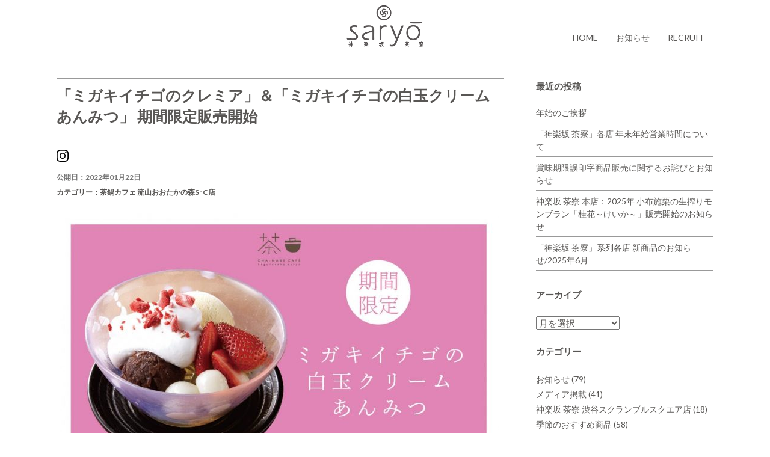

--- FILE ---
content_type: text/html; charset=UTF-8
request_url: https://saryo.jp/2022/01/22/1049/
body_size: 7758
content:
<!DOCTYPE html>
<html lang="ja">
<head>
<meta charset="UTF-8">
<meta name="viewport" content="width=device-width, initial-scale=1">

<title>「ミガキイチゴのクレミア」＆「ミガキイチゴの白玉クリームあんみつ」 期間限定販売開始 | 神楽坂茶寮</title>

<link rel="stylesheet" href="https://saryo.jp/wp/wp-content/themes/saryo/style.css" type="text/css">
<link rel="stylesheet" href="https://saryo.jp/wp/wp-content/themes/saryo/css/jquery.bxslider.css">
<link rel="stylesheet" href="https://saryo.jp/wp/wp-content/themes/saryo/css/headshrinker.css">
<link rel="stylesheet" href="https://saryo.jp/wp/wp-content/themes/saryo/css/lightbox.css">
<!--<link rel="stylesheet" href="https://maxcdn.bootstrapcdn.com/font-awesome/4.5.0/css/font-awesome.min.css">-->
<link rel="preconnect" href="https://fonts.googleapis.com">
<link rel="preconnect" href="https://fonts.gstatic.com" crossorigin>
<link href="https://fonts.googleapis.com/css2?family=Lato:wght@400;700&display=swap" rel="stylesheet">

<meta http-equiv="Content-Type" content="text/html; charset=UTF-8">

<meta property="fb:admins" content="148873735145618" /><!-- Facebook id -->
<meta property="og:type" content="blog">
<meta property="og:description" content="いつもご覧頂き誠に有難うございます。 流山おおたかの森S･C店限定で 「ミガキイチゴのクレミア」＆ 「ミガキイチゴの白玉クリームあんみつ」 期間限定販売開始のお知らせです。 「食べる宝石」をコンセプト">
<meta property="og:title" content="「ミガキイチゴのクレミア」＆「ミガキイチゴの白玉クリームあんみつ」 期間限定販売開始">
<meta property="og:url" content="https://saryo.jp/2022/01/22/1049/">
<meta property="og:site_name" content="神楽坂茶寮">
<meta property="og:image" content="https://saryo.jp/wp/wp-content/uploads/2022/01/20220122cre_sam.jpg">
 
<!-- Global site tag (gtag.js) - Google Analytics -->
<script async src="https://www.googletagmanager.com/gtag/js?id=UA-91943902-1"></script>
<script>
  window.dataLayer = window.dataLayer || [];
  function gtag(){dataLayer.push(arguments);}
  gtag('js', new Date());
  gtag('config', 'UA-91943902-1');
</script>

<meta name='robots' content='max-image-preview:large' />
<link rel='dns-prefetch' href='//code.jquery.com' />
<link rel='dns-prefetch' href='//cdnjs.cloudflare.com' />
<link rel='stylesheet' id='yarppRelatedCss-css' href='https://saryo.jp/wp/wp-content/plugins/yet-another-related-posts-plugin/style/related.css' type='text/css' media='all' />
<link rel='stylesheet' id='yarpp-thumbnails-css' href='https://saryo.jp/wp/wp-content/plugins/yet-another-related-posts-plugin/style/styles_thumbnails.css' type='text/css' media='all' />
<style id='yarpp-thumbnails-inline-css' type='text/css'>
.yarpp-thumbnails-horizontal .yarpp-thumbnail {width: 130px;height: 170px;margin: 5px;margin-left: 0px;}.yarpp-thumbnail > img, .yarpp-thumbnail-default {width: 120px;height: 120px;margin: 5px;}.yarpp-thumbnails-horizontal .yarpp-thumbnail-title {margin: 7px;margin-top: 0px;width: 120px;}.yarpp-thumbnail-default > img {min-height: 120px;min-width: 120px;}
.yarpp-thumbnails-horizontal .yarpp-thumbnail {width: 130px;height: 170px;margin: 5px;margin-left: 0px;}.yarpp-thumbnail > img, .yarpp-thumbnail-default {width: 120px;height: 120px;margin: 5px;}.yarpp-thumbnails-horizontal .yarpp-thumbnail-title {margin: 7px;margin-top: 0px;width: 120px;}.yarpp-thumbnail-default > img {min-height: 120px;min-width: 120px;}
</style>
<link rel='stylesheet' id='wp-block-library-css' href='https://saryo.jp/wp/wp-includes/css/dist/block-library/style.min.css' type='text/css' media='all' />
<style id='classic-theme-styles-inline-css' type='text/css'>
/*! This file is auto-generated */
.wp-block-button__link{color:#fff;background-color:#32373c;border-radius:9999px;box-shadow:none;text-decoration:none;padding:calc(.667em + 2px) calc(1.333em + 2px);font-size:1.125em}.wp-block-file__button{background:#32373c;color:#fff;text-decoration:none}
</style>
<style id='global-styles-inline-css' type='text/css'>
:root{--wp--preset--aspect-ratio--square: 1;--wp--preset--aspect-ratio--4-3: 4/3;--wp--preset--aspect-ratio--3-4: 3/4;--wp--preset--aspect-ratio--3-2: 3/2;--wp--preset--aspect-ratio--2-3: 2/3;--wp--preset--aspect-ratio--16-9: 16/9;--wp--preset--aspect-ratio--9-16: 9/16;--wp--preset--color--black: #000000;--wp--preset--color--cyan-bluish-gray: #abb8c3;--wp--preset--color--white: #ffffff;--wp--preset--color--pale-pink: #f78da7;--wp--preset--color--vivid-red: #cf2e2e;--wp--preset--color--luminous-vivid-orange: #ff6900;--wp--preset--color--luminous-vivid-amber: #fcb900;--wp--preset--color--light-green-cyan: #7bdcb5;--wp--preset--color--vivid-green-cyan: #00d084;--wp--preset--color--pale-cyan-blue: #8ed1fc;--wp--preset--color--vivid-cyan-blue: #0693e3;--wp--preset--color--vivid-purple: #9b51e0;--wp--preset--gradient--vivid-cyan-blue-to-vivid-purple: linear-gradient(135deg,rgba(6,147,227,1) 0%,rgb(155,81,224) 100%);--wp--preset--gradient--light-green-cyan-to-vivid-green-cyan: linear-gradient(135deg,rgb(122,220,180) 0%,rgb(0,208,130) 100%);--wp--preset--gradient--luminous-vivid-amber-to-luminous-vivid-orange: linear-gradient(135deg,rgba(252,185,0,1) 0%,rgba(255,105,0,1) 100%);--wp--preset--gradient--luminous-vivid-orange-to-vivid-red: linear-gradient(135deg,rgba(255,105,0,1) 0%,rgb(207,46,46) 100%);--wp--preset--gradient--very-light-gray-to-cyan-bluish-gray: linear-gradient(135deg,rgb(238,238,238) 0%,rgb(169,184,195) 100%);--wp--preset--gradient--cool-to-warm-spectrum: linear-gradient(135deg,rgb(74,234,220) 0%,rgb(151,120,209) 20%,rgb(207,42,186) 40%,rgb(238,44,130) 60%,rgb(251,105,98) 80%,rgb(254,248,76) 100%);--wp--preset--gradient--blush-light-purple: linear-gradient(135deg,rgb(255,206,236) 0%,rgb(152,150,240) 100%);--wp--preset--gradient--blush-bordeaux: linear-gradient(135deg,rgb(254,205,165) 0%,rgb(254,45,45) 50%,rgb(107,0,62) 100%);--wp--preset--gradient--luminous-dusk: linear-gradient(135deg,rgb(255,203,112) 0%,rgb(199,81,192) 50%,rgb(65,88,208) 100%);--wp--preset--gradient--pale-ocean: linear-gradient(135deg,rgb(255,245,203) 0%,rgb(182,227,212) 50%,rgb(51,167,181) 100%);--wp--preset--gradient--electric-grass: linear-gradient(135deg,rgb(202,248,128) 0%,rgb(113,206,126) 100%);--wp--preset--gradient--midnight: linear-gradient(135deg,rgb(2,3,129) 0%,rgb(40,116,252) 100%);--wp--preset--font-size--small: 13px;--wp--preset--font-size--medium: 20px;--wp--preset--font-size--large: 36px;--wp--preset--font-size--x-large: 42px;--wp--preset--spacing--20: 0.44rem;--wp--preset--spacing--30: 0.67rem;--wp--preset--spacing--40: 1rem;--wp--preset--spacing--50: 1.5rem;--wp--preset--spacing--60: 2.25rem;--wp--preset--spacing--70: 3.38rem;--wp--preset--spacing--80: 5.06rem;--wp--preset--shadow--natural: 6px 6px 9px rgba(0, 0, 0, 0.2);--wp--preset--shadow--deep: 12px 12px 50px rgba(0, 0, 0, 0.4);--wp--preset--shadow--sharp: 6px 6px 0px rgba(0, 0, 0, 0.2);--wp--preset--shadow--outlined: 6px 6px 0px -3px rgba(255, 255, 255, 1), 6px 6px rgba(0, 0, 0, 1);--wp--preset--shadow--crisp: 6px 6px 0px rgba(0, 0, 0, 1);}:where(.is-layout-flex){gap: 0.5em;}:where(.is-layout-grid){gap: 0.5em;}body .is-layout-flex{display: flex;}.is-layout-flex{flex-wrap: wrap;align-items: center;}.is-layout-flex > :is(*, div){margin: 0;}body .is-layout-grid{display: grid;}.is-layout-grid > :is(*, div){margin: 0;}:where(.wp-block-columns.is-layout-flex){gap: 2em;}:where(.wp-block-columns.is-layout-grid){gap: 2em;}:where(.wp-block-post-template.is-layout-flex){gap: 1.25em;}:where(.wp-block-post-template.is-layout-grid){gap: 1.25em;}.has-black-color{color: var(--wp--preset--color--black) !important;}.has-cyan-bluish-gray-color{color: var(--wp--preset--color--cyan-bluish-gray) !important;}.has-white-color{color: var(--wp--preset--color--white) !important;}.has-pale-pink-color{color: var(--wp--preset--color--pale-pink) !important;}.has-vivid-red-color{color: var(--wp--preset--color--vivid-red) !important;}.has-luminous-vivid-orange-color{color: var(--wp--preset--color--luminous-vivid-orange) !important;}.has-luminous-vivid-amber-color{color: var(--wp--preset--color--luminous-vivid-amber) !important;}.has-light-green-cyan-color{color: var(--wp--preset--color--light-green-cyan) !important;}.has-vivid-green-cyan-color{color: var(--wp--preset--color--vivid-green-cyan) !important;}.has-pale-cyan-blue-color{color: var(--wp--preset--color--pale-cyan-blue) !important;}.has-vivid-cyan-blue-color{color: var(--wp--preset--color--vivid-cyan-blue) !important;}.has-vivid-purple-color{color: var(--wp--preset--color--vivid-purple) !important;}.has-black-background-color{background-color: var(--wp--preset--color--black) !important;}.has-cyan-bluish-gray-background-color{background-color: var(--wp--preset--color--cyan-bluish-gray) !important;}.has-white-background-color{background-color: var(--wp--preset--color--white) !important;}.has-pale-pink-background-color{background-color: var(--wp--preset--color--pale-pink) !important;}.has-vivid-red-background-color{background-color: var(--wp--preset--color--vivid-red) !important;}.has-luminous-vivid-orange-background-color{background-color: var(--wp--preset--color--luminous-vivid-orange) !important;}.has-luminous-vivid-amber-background-color{background-color: var(--wp--preset--color--luminous-vivid-amber) !important;}.has-light-green-cyan-background-color{background-color: var(--wp--preset--color--light-green-cyan) !important;}.has-vivid-green-cyan-background-color{background-color: var(--wp--preset--color--vivid-green-cyan) !important;}.has-pale-cyan-blue-background-color{background-color: var(--wp--preset--color--pale-cyan-blue) !important;}.has-vivid-cyan-blue-background-color{background-color: var(--wp--preset--color--vivid-cyan-blue) !important;}.has-vivid-purple-background-color{background-color: var(--wp--preset--color--vivid-purple) !important;}.has-black-border-color{border-color: var(--wp--preset--color--black) !important;}.has-cyan-bluish-gray-border-color{border-color: var(--wp--preset--color--cyan-bluish-gray) !important;}.has-white-border-color{border-color: var(--wp--preset--color--white) !important;}.has-pale-pink-border-color{border-color: var(--wp--preset--color--pale-pink) !important;}.has-vivid-red-border-color{border-color: var(--wp--preset--color--vivid-red) !important;}.has-luminous-vivid-orange-border-color{border-color: var(--wp--preset--color--luminous-vivid-orange) !important;}.has-luminous-vivid-amber-border-color{border-color: var(--wp--preset--color--luminous-vivid-amber) !important;}.has-light-green-cyan-border-color{border-color: var(--wp--preset--color--light-green-cyan) !important;}.has-vivid-green-cyan-border-color{border-color: var(--wp--preset--color--vivid-green-cyan) !important;}.has-pale-cyan-blue-border-color{border-color: var(--wp--preset--color--pale-cyan-blue) !important;}.has-vivid-cyan-blue-border-color{border-color: var(--wp--preset--color--vivid-cyan-blue) !important;}.has-vivid-purple-border-color{border-color: var(--wp--preset--color--vivid-purple) !important;}.has-vivid-cyan-blue-to-vivid-purple-gradient-background{background: var(--wp--preset--gradient--vivid-cyan-blue-to-vivid-purple) !important;}.has-light-green-cyan-to-vivid-green-cyan-gradient-background{background: var(--wp--preset--gradient--light-green-cyan-to-vivid-green-cyan) !important;}.has-luminous-vivid-amber-to-luminous-vivid-orange-gradient-background{background: var(--wp--preset--gradient--luminous-vivid-amber-to-luminous-vivid-orange) !important;}.has-luminous-vivid-orange-to-vivid-red-gradient-background{background: var(--wp--preset--gradient--luminous-vivid-orange-to-vivid-red) !important;}.has-very-light-gray-to-cyan-bluish-gray-gradient-background{background: var(--wp--preset--gradient--very-light-gray-to-cyan-bluish-gray) !important;}.has-cool-to-warm-spectrum-gradient-background{background: var(--wp--preset--gradient--cool-to-warm-spectrum) !important;}.has-blush-light-purple-gradient-background{background: var(--wp--preset--gradient--blush-light-purple) !important;}.has-blush-bordeaux-gradient-background{background: var(--wp--preset--gradient--blush-bordeaux) !important;}.has-luminous-dusk-gradient-background{background: var(--wp--preset--gradient--luminous-dusk) !important;}.has-pale-ocean-gradient-background{background: var(--wp--preset--gradient--pale-ocean) !important;}.has-electric-grass-gradient-background{background: var(--wp--preset--gradient--electric-grass) !important;}.has-midnight-gradient-background{background: var(--wp--preset--gradient--midnight) !important;}.has-small-font-size{font-size: var(--wp--preset--font-size--small) !important;}.has-medium-font-size{font-size: var(--wp--preset--font-size--medium) !important;}.has-large-font-size{font-size: var(--wp--preset--font-size--large) !important;}.has-x-large-font-size{font-size: var(--wp--preset--font-size--x-large) !important;}
:where(.wp-block-post-template.is-layout-flex){gap: 1.25em;}:where(.wp-block-post-template.is-layout-grid){gap: 1.25em;}
:where(.wp-block-columns.is-layout-flex){gap: 2em;}:where(.wp-block-columns.is-layout-grid){gap: 2em;}
:root :where(.wp-block-pullquote){font-size: 1.5em;line-height: 1.6;}
</style>
<link rel='stylesheet' id='ari-fancybox-css' href='https://saryo.jp/wp/wp-content/plugins/ari-fancy-lightbox/assets/fancybox/jquery.fancybox.min.css' type='text/css' media='all' />
<style id='ari-fancybox-inline-css' type='text/css'>
.fancybox-slide--iframe .fancybox-content {
  padding: 0;
  width: 100%;
  height: 80%;
  max-width: calc(100% - 60px);
  max-height: calc(100% - 88px);
  overflow: visible;
  background: #fff;
}
.fancybox-caption{
text-align: center;
}BODY .fancybox-container{z-index:200000}BODY .fancybox-is-open .fancybox-bg{opacity:0.87}BODY .fancybox-bg {background-color:#0f0f11}BODY .fancybox-thumbs {background-color:#ffffff}
</style>
<script type="text/javascript" src="https://code.jquery.com/jquery.min.js" id="jquery-js"></script>
<script type="text/javascript" id="ari-fancybox-js-extra">
/* <![CDATA[ */
var ARI_FANCYBOX = {"lightbox":{"buttons":["slideShow","thumbs","close"],"backFocus":false,"trapFocus":false,"thumbs":{"hideOnClose":false},"touch":{"vertical":true,"momentum":true},"lang":"custom","i18n":{"custom":{"PREV":"Previous","NEXT":"Next","PLAY_START":"Start slideshow (P)","PLAY_STOP":"Stop slideshow (P)","FULL_SCREEN":"Full screen (F)","THUMBS":"Thumbnails (G)","CLOSE":"Close (Esc)","ERROR":"The requested content cannot be loaded. <br\/> Please try again later."}}},"convert":{"wp_gallery":{"convert":false},"images":{"convert":true},"pdf":{"convert":true}},"viewers":{"pdfjs":{"url":"https:\/\/saryo.jp\/wp\/wp-content\/plugins\/ari-fancy-lightbox\/assets\/pdfjs\/web\/viewer.html"}}};
/* ]]> */
</script>
<script type="text/javascript" src="https://saryo.jp/wp/wp-content/plugins/ari-fancy-lightbox/assets/fancybox/jquery.fancybox.min.js" id="ari-fancybox-js"></script>
<link rel="shortcut icon" href="https://saryo.jp/wp/wp-content/themes/saryo/img/favicon.ico" /> 
</head>


<body class="post-template-default single single-post postid-1049 single-format-standard">

<div id="fb-root"></div>
<script>(function(d, s, id) {
  var js, fjs = d.getElementsByTagName(s)[0];
  if (d.getElementById(id)) return;
  js = d.createElement(s); js.id = id;
  js.async = true;
  js.src = "//connect.facebook.net/ja_JP/sdk.js#xfbml=1&version=v2.6";
  fjs.parentNode.insertBefore(js, fjs);
}(document, 'script', 'facebook-jssdk'));</script>

<header id="navtop">
<div class="container">
<h1><a href="https://saryo.jp/"><img src="https://saryo.jp/wp/wp-content/themes/saryo/img/logo.png" alt="神楽坂茶寮"></a></h1>
<nav id="gnav">
<div class="menu-main-container"><ul id="menu-main" class="menu"><li id="menu-item-7"><a href="https://saryo.jp/">HOME</a></li>
<li id="menu-item-10"><a href="https://saryo.jp/news/">お知らせ</a></li>
<li id="menu-item-11"><a href="https://aya-company.co.jp/recruit">RECRUIT</a></li>
</ul></div></nav>
</div><!-- close container -->
</header>

<div class="wrap">
<div class="container">
<div class="cf">
<div class="main-column">
<h2 class="entry-title">「ミガキイチゴのクレミア」＆「ミガキイチゴの白玉クリームあんみつ」 期間限定販売開始</h2>

<div class="content">
<div id="post-1049" class="post-1049 post type-post status-publish format-standard has-post-thumbnail hentry category-nagareyama tag-571 tag-25 tag-56 tag-157 tag-302 tag-sc">
<div class="entry-header">
<div class="sns">
<a href="https://www.instagram.com/kagurazaka_saryo?ref=badge">
<img class="insta" src="https://saryo.jp/wp/wp-content/themes/saryo/img/logo_insta.svg" alt="Instagram" />
</a>
<div class="fb-share-button newsFb" data-href="https://saryo.jp/2022/01/22/1049/" data-layout="button_count" data-mobile-iframe="true"></div>
</div>
<span class="blog-date">公開日：2022年01月22日</span>
<span class="blog-category">カテゴリー：<a href="https://saryo.jp/category/nagareyama/" rel="category tag">茶鍋カフェ 流山おおたかの森S･C店</a></span>
</div>
<p><a href="https://saryo.jp/wp/wp-content/uploads/2022/01/20220122cre.jpg" data-lightbox="image-set"><img fetchpriority="high" decoding="async" class="aligncenter size-large wp-image-1050" src="https://saryo.jp/wp/wp-content/uploads/2022/01/20220122cre-730x1024.jpg" alt="" width="730" height="1024" srcset="https://saryo.jp/wp/wp-content/uploads/2022/01/20220122cre-730x1024.jpg 730w, https://saryo.jp/wp/wp-content/uploads/2022/01/20220122cre-214x300.jpg 214w, https://saryo.jp/wp/wp-content/uploads/2022/01/20220122cre-768x1077.jpg 768w, https://saryo.jp/wp/wp-content/uploads/2022/01/20220122cre.jpg 1200w" sizes="(max-width: 730px) 100vw, 730px" /></a></p>
<p>いつもご覧頂き誠に有難うございます。<br />
流山おおたかの森S･C店限定で<br />
「ミガキイチゴのクレミア」＆<br />
「ミガキイチゴの白玉クリームあんみつ」<br />
期間限定販売開始のお知らせです。</p>
<p>「食べる宝石」をコンセプトとし作られた「ミガキイチゴ」に<br />
茶寮らしさを合わせ、ワンランク上の和スイーツに仕上げました。</p>
<p>高品質な苺の美味しさに、茶寮らしい<br />
和素材の組み合わせが相性抜群。</p>
<p>見た目も可愛らしい苺の和スイーツ<br />
是非この機会にご賞味下さい。</p>
<p>皆様のご来店ココロよりお待ちしております。</p>
<div class='yarpp yarpp-related yarpp-related-website yarpp-template-thumbnails'>
<!-- YARPP Thumbnails -->
<h3>関連記事</h3>
<div class="yarpp-thumbnails-horizontal">
<a class='yarpp-thumbnail' rel='norewrite' href='https://saryo.jp/2020/03/25/646/' title='【期間限定】 池袋東武店からお得なお知らせ'>
<img width="120" height="120" src="https://saryo.jp/wp/wp-content/uploads/2019/01/318b9cdd7e2180fb8a1963f49878e149-120x120.jpg" class="attachment-yarpp-thumbnail size-yarpp-thumbnail wp-post-image" alt="神楽坂茶寮" data-pin-nopin="true" srcset="https://saryo.jp/wp/wp-content/uploads/2019/01/318b9cdd7e2180fb8a1963f49878e149-120x120.jpg 120w, https://saryo.jp/wp/wp-content/uploads/2019/01/318b9cdd7e2180fb8a1963f49878e149-150x150.jpg 150w" sizes="(max-width: 120px) 100vw, 120px" /><span class="yarpp-thumbnail-title">【期間限定】 池袋東武店からお得なお知らせ</span></a>
<a class='yarpp-thumbnail' rel='norewrite' href='https://saryo.jp/2021/10/12/1005/' title='期間限定★「ほうじ茶のチョコレートフォンデュ」期間限定販売開始'>
<img width="120" height="120" src="https://saryo.jp/wp/wp-content/uploads/2021/10/fondue_sam-120x120.jpeg" class="attachment-yarpp-thumbnail size-yarpp-thumbnail wp-post-image" alt="" data-pin-nopin="true" srcset="https://saryo.jp/wp/wp-content/uploads/2021/10/fondue_sam-120x120.jpeg 120w, https://saryo.jp/wp/wp-content/uploads/2021/10/fondue_sam-150x150.jpeg 150w" sizes="(max-width: 120px) 100vw, 120px" /><span class="yarpp-thumbnail-title">期間限定★「ほうじ茶のチョコレートフォンデュ」期間限定販売開始</span></a>
<a class='yarpp-thumbnail' rel='norewrite' href='https://saryo.jp/2022/11/04/1131/' title='和栗の生搾りモンブラン 「桂花～けいか～」期間限定販売開始　※神楽坂 茶寮 本店のみ'>
<img width="120" height="120" src="https://saryo.jp/wp/wp-content/uploads/2022/11/keika_sam-120x120.jpeg" class="attachment-yarpp-thumbnail size-yarpp-thumbnail wp-post-image" alt="" data-pin-nopin="true" srcset="https://saryo.jp/wp/wp-content/uploads/2022/11/keika_sam-120x120.jpeg 120w, https://saryo.jp/wp/wp-content/uploads/2022/11/keika_sam-150x150.jpeg 150w" sizes="(max-width: 120px) 100vw, 120px" /><span class="yarpp-thumbnail-title">和栗の生搾りモンブラン 「桂花～けいか～」期間限定販売開始　※神楽坂 茶寮 本店のみ</span></a>
<a class='yarpp-thumbnail' rel='norewrite' href='https://saryo.jp/2017/06/13/93/' title='2017年6/10(土) ～　毎年大好評の『神楽坂 茶寮』のかき氷販売開始！！ （一部店舗を除く）'>
<img width="120" height="120" src="https://saryo.jp/wp/wp-content/uploads/2017/06/2017koori02-768x543-1-120x120.jpg" class="attachment-yarpp-thumbnail size-yarpp-thumbnail wp-post-image" alt="" data-pin-nopin="true" srcset="https://saryo.jp/wp/wp-content/uploads/2017/06/2017koori02-768x543-1-120x120.jpg 120w, https://saryo.jp/wp/wp-content/uploads/2017/06/2017koori02-768x543-1-150x150.jpg 150w" sizes="(max-width: 120px) 100vw, 120px" /><span class="yarpp-thumbnail-title">2017年6/10(土) ～　毎年大好評の『神楽坂 茶寮』のかき氷販売開始！！ （一部店舗を除く）</span></a>
</div>
</div>
<div class="navigation">
<div class="alignleft"><a href="https://saryo.jp/2021/12/17/1032/" rel="prev">前のページ</a></div>
<div class="alignleft"></div>
</div>
</div>
</div>
<div class="single-widget">
</div>
</div>
<div class="side-column">
<div class="content">
<div class="side row">
	
		<div id="recent-posts-2" class="widget side-widget col-ms-6 col-sm-6">
		<p class="widget-title">最近の投稿</p>
		<ul>
											<li>
					<a href="https://saryo.jp/2026/01/01/1386/">年始のご挨拶</a>
									</li>
											<li>
					<a href="https://saryo.jp/2026/01/01/1382/">「神楽坂 茶寮」各店 年末年始営業時間について</a>
									</li>
											<li>
					<a href="https://saryo.jp/2025/12/15/1378/">賞味期限誤印字商品販売に関するお詫びとお知らせ</a>
									</li>
											<li>
					<a href="https://saryo.jp/2025/10/16/1372/">神楽坂 茶寮 本店：2025年 小布施栗の生搾りモンブラン「桂花～けいか～」販売開始のお知らせ</a>
									</li>
											<li>
					<a href="https://saryo.jp/2025/06/04/1364/">「神楽坂 茶寮」系列各店 新商品のお知らせ/2025年6月</a>
									</li>
					</ul>

		</div><div id="archives-2" class="widget side-widget col-ms-6 col-sm-6"><p class="widget-title">アーカイブ</p>		<label class="screen-reader-text" for="archives-dropdown-2">アーカイブ</label>
		<select id="archives-dropdown-2" name="archive-dropdown">
			
			<option value="">月を選択</option>
				<option value='https://saryo.jp/2026/01/'> 2026年1月 &nbsp;(2)</option>
	<option value='https://saryo.jp/2025/12/'> 2025年12月 &nbsp;(1)</option>
	<option value='https://saryo.jp/2025/10/'> 2025年10月 &nbsp;(1)</option>
	<option value='https://saryo.jp/2025/06/'> 2025年6月 &nbsp;(1)</option>
	<option value='https://saryo.jp/2025/05/'> 2025年5月 &nbsp;(1)</option>
	<option value='https://saryo.jp/2025/04/'> 2025年4月 &nbsp;(1)</option>
	<option value='https://saryo.jp/2025/03/'> 2025年3月 &nbsp;(3)</option>
	<option value='https://saryo.jp/2025/02/'> 2025年2月 &nbsp;(1)</option>
	<option value='https://saryo.jp/2025/01/'> 2025年1月 &nbsp;(2)</option>
	<option value='https://saryo.jp/2024/12/'> 2024年12月 &nbsp;(3)</option>
	<option value='https://saryo.jp/2024/09/'> 2024年9月 &nbsp;(3)</option>
	<option value='https://saryo.jp/2024/08/'> 2024年8月 &nbsp;(1)</option>
	<option value='https://saryo.jp/2024/07/'> 2024年7月 &nbsp;(1)</option>
	<option value='https://saryo.jp/2024/06/'> 2024年6月 &nbsp;(1)</option>
	<option value='https://saryo.jp/2024/05/'> 2024年5月 &nbsp;(1)</option>
	<option value='https://saryo.jp/2024/04/'> 2024年4月 &nbsp;(1)</option>
	<option value='https://saryo.jp/2024/03/'> 2024年3月 &nbsp;(1)</option>
	<option value='https://saryo.jp/2024/02/'> 2024年2月 &nbsp;(2)</option>
	<option value='https://saryo.jp/2024/01/'> 2024年1月 &nbsp;(1)</option>
	<option value='https://saryo.jp/2023/12/'> 2023年12月 &nbsp;(3)</option>
	<option value='https://saryo.jp/2023/11/'> 2023年11月 &nbsp;(1)</option>
	<option value='https://saryo.jp/2023/10/'> 2023年10月 &nbsp;(2)</option>
	<option value='https://saryo.jp/2023/09/'> 2023年9月 &nbsp;(2)</option>
	<option value='https://saryo.jp/2023/08/'> 2023年8月 &nbsp;(3)</option>
	<option value='https://saryo.jp/2023/07/'> 2023年7月 &nbsp;(1)</option>
	<option value='https://saryo.jp/2023/05/'> 2023年5月 &nbsp;(1)</option>
	<option value='https://saryo.jp/2023/03/'> 2023年3月 &nbsp;(3)</option>
	<option value='https://saryo.jp/2023/01/'> 2023年1月 &nbsp;(1)</option>
	<option value='https://saryo.jp/2022/12/'> 2022年12月 &nbsp;(1)</option>
	<option value='https://saryo.jp/2022/11/'> 2022年11月 &nbsp;(2)</option>
	<option value='https://saryo.jp/2022/10/'> 2022年10月 &nbsp;(2)</option>
	<option value='https://saryo.jp/2022/09/'> 2022年9月 &nbsp;(1)</option>
	<option value='https://saryo.jp/2022/08/'> 2022年8月 &nbsp;(1)</option>
	<option value='https://saryo.jp/2022/06/'> 2022年6月 &nbsp;(1)</option>
	<option value='https://saryo.jp/2022/05/'> 2022年5月 &nbsp;(2)</option>
	<option value='https://saryo.jp/2022/04/'> 2022年4月 &nbsp;(3)</option>
	<option value='https://saryo.jp/2022/03/'> 2022年3月 &nbsp;(3)</option>
	<option value='https://saryo.jp/2022/02/'> 2022年2月 &nbsp;(3)</option>
	<option value='https://saryo.jp/2022/01/'> 2022年1月 &nbsp;(5)</option>
	<option value='https://saryo.jp/2021/12/'> 2021年12月 &nbsp;(5)</option>
	<option value='https://saryo.jp/2021/11/'> 2021年11月 &nbsp;(1)</option>
	<option value='https://saryo.jp/2021/10/'> 2021年10月 &nbsp;(4)</option>
	<option value='https://saryo.jp/2021/09/'> 2021年9月 &nbsp;(5)</option>
	<option value='https://saryo.jp/2021/08/'> 2021年8月 &nbsp;(4)</option>
	<option value='https://saryo.jp/2021/07/'> 2021年7月 &nbsp;(2)</option>
	<option value='https://saryo.jp/2021/06/'> 2021年6月 &nbsp;(4)</option>
	<option value='https://saryo.jp/2021/05/'> 2021年5月 &nbsp;(6)</option>
	<option value='https://saryo.jp/2021/04/'> 2021年4月 &nbsp;(4)</option>
	<option value='https://saryo.jp/2021/03/'> 2021年3月 &nbsp;(3)</option>
	<option value='https://saryo.jp/2021/02/'> 2021年2月 &nbsp;(3)</option>
	<option value='https://saryo.jp/2021/01/'> 2021年1月 &nbsp;(3)</option>
	<option value='https://saryo.jp/2020/12/'> 2020年12月 &nbsp;(4)</option>
	<option value='https://saryo.jp/2020/11/'> 2020年11月 &nbsp;(6)</option>
	<option value='https://saryo.jp/2020/10/'> 2020年10月 &nbsp;(1)</option>
	<option value='https://saryo.jp/2020/09/'> 2020年9月 &nbsp;(4)</option>
	<option value='https://saryo.jp/2020/08/'> 2020年8月 &nbsp;(2)</option>
	<option value='https://saryo.jp/2020/07/'> 2020年7月 &nbsp;(8)</option>
	<option value='https://saryo.jp/2020/06/'> 2020年6月 &nbsp;(8)</option>
	<option value='https://saryo.jp/2020/05/'> 2020年5月 &nbsp;(1)</option>
	<option value='https://saryo.jp/2020/04/'> 2020年4月 &nbsp;(5)</option>
	<option value='https://saryo.jp/2020/03/'> 2020年3月 &nbsp;(11)</option>
	<option value='https://saryo.jp/2020/02/'> 2020年2月 &nbsp;(2)</option>
	<option value='https://saryo.jp/2020/01/'> 2020年1月 &nbsp;(4)</option>
	<option value='https://saryo.jp/2019/12/'> 2019年12月 &nbsp;(4)</option>
	<option value='https://saryo.jp/2019/11/'> 2019年11月 &nbsp;(8)</option>
	<option value='https://saryo.jp/2019/10/'> 2019年10月 &nbsp;(2)</option>
	<option value='https://saryo.jp/2019/09/'> 2019年9月 &nbsp;(2)</option>
	<option value='https://saryo.jp/2019/06/'> 2019年6月 &nbsp;(4)</option>
	<option value='https://saryo.jp/2019/05/'> 2019年5月 &nbsp;(1)</option>
	<option value='https://saryo.jp/2019/04/'> 2019年4月 &nbsp;(2)</option>
	<option value='https://saryo.jp/2019/03/'> 2019年3月 &nbsp;(3)</option>
	<option value='https://saryo.jp/2019/02/'> 2019年2月 &nbsp;(5)</option>
	<option value='https://saryo.jp/2019/01/'> 2019年1月 &nbsp;(6)</option>
	<option value='https://saryo.jp/2018/12/'> 2018年12月 &nbsp;(10)</option>
	<option value='https://saryo.jp/2018/11/'> 2018年11月 &nbsp;(4)</option>
	<option value='https://saryo.jp/2018/10/'> 2018年10月 &nbsp;(9)</option>
	<option value='https://saryo.jp/2018/09/'> 2018年9月 &nbsp;(3)</option>
	<option value='https://saryo.jp/2018/08/'> 2018年8月 &nbsp;(4)</option>
	<option value='https://saryo.jp/2018/07/'> 2018年7月 &nbsp;(5)</option>
	<option value='https://saryo.jp/2018/06/'> 2018年6月 &nbsp;(2)</option>
	<option value='https://saryo.jp/2018/05/'> 2018年5月 &nbsp;(6)</option>
	<option value='https://saryo.jp/2018/04/'> 2018年4月 &nbsp;(7)</option>
	<option value='https://saryo.jp/2018/03/'> 2018年3月 &nbsp;(2)</option>
	<option value='https://saryo.jp/2018/02/'> 2018年2月 &nbsp;(4)</option>
	<option value='https://saryo.jp/2017/12/'> 2017年12月 &nbsp;(2)</option>
	<option value='https://saryo.jp/2017/11/'> 2017年11月 &nbsp;(2)</option>
	<option value='https://saryo.jp/2017/10/'> 2017年10月 &nbsp;(1)</option>
	<option value='https://saryo.jp/2017/09/'> 2017年9月 &nbsp;(1)</option>
	<option value='https://saryo.jp/2017/08/'> 2017年8月 &nbsp;(1)</option>
	<option value='https://saryo.jp/2017/07/'> 2017年7月 &nbsp;(1)</option>
	<option value='https://saryo.jp/2017/06/'> 2017年6月 &nbsp;(2)</option>
	<option value='https://saryo.jp/2017/04/'> 2017年4月 &nbsp;(1)</option>
	<option value='https://saryo.jp/2017/01/'> 2017年1月 &nbsp;(1)</option>
	<option value='https://saryo.jp/2016/11/'> 2016年11月 &nbsp;(1)</option>
	<option value='https://saryo.jp/2016/06/'> 2016年6月 &nbsp;(1)</option>
	<option value='https://saryo.jp/2016/04/'> 2016年4月 &nbsp;(1)</option>

		</select>

			<script type="text/javascript">
/* <![CDATA[ */

(function() {
	var dropdown = document.getElementById( "archives-dropdown-2" );
	function onSelectChange() {
		if ( dropdown.options[ dropdown.selectedIndex ].value !== '' ) {
			document.location.href = this.options[ this.selectedIndex ].value;
		}
	}
	dropdown.onchange = onSelectChange;
})();

/* ]]> */
</script>
</div><div id="categories-2" class="widget side-widget col-ms-6 col-sm-6"><p class="widget-title">カテゴリー</p>
			<ul>
					<li class="cat-item cat-item-33"><a href="https://saryo.jp/category/news/">お知らせ<span> (79)</span></a>
</li>
	<li class="cat-item cat-item-47"><a href="https://saryo.jp/category/media-coverage/">メディア掲載<span> (41)</span></a>
</li>
	<li class="cat-item cat-item-238"><a href="https://saryo.jp/category/shibuya-ss/">神楽坂 茶寮 渋谷スクランブルスクエア店<span> (18)</span></a>
</li>
	<li class="cat-item cat-item-16"><a href="https://saryo.jp/category/season-recommend/">季節のおすすめ商品<span> (58)</span></a>
</li>
	<li class="cat-item cat-item-13"><a href="https://saryo.jp/category/other/">その他<span> (6)</span></a>
</li>
	<li class="cat-item cat-item-14"><a href="https://saryo.jp/category/special-events/">催事<span> (13)</span></a>
</li>
	<li class="cat-item cat-item-3"><a href="https://saryo.jp/category/honten/">神楽坂 茶寮 本店<span> (24)</span></a>
</li>
	<li class="cat-item cat-item-4"><a href="https://saryo.jp/category/shibuya/">茶鍋カフェ　渋谷マークシティ店<span> (4)</span></a>
</li>
	<li class="cat-item cat-item-5"><a href="https://saryo.jp/category/sunshine/">茶鍋cafe saryo 池袋サンシャインシティ店<span> (2)</span></a>
</li>
	<li class="cat-item cat-item-7"><a href="https://saryo.jp/category/shinjuku/">COTO-COTO 茶寮 新宿ミロード店<span> (12)</span></a>
</li>
	<li class="cat-item cat-item-8"><a href="https://saryo.jp/category/kichijoji/">saryo 丸井 吉祥寺店<span> (6)</span></a>
</li>
	<li class="cat-item cat-item-9"><a href="https://saryo.jp/category/tachikawa/">神楽坂 茶寮 ららぽーと立川立飛店<span> (1)</span></a>
</li>
	<li class="cat-item cat-item-10"><a href="https://saryo.jp/category/ikebukurotobu/">神楽坂 茶寮 池袋東武店<span> (4)</span></a>
</li>
	<li class="cat-item cat-item-15"><a href="https://saryo.jp/category/nagareyama/">茶鍋カフェ 流山おおたかの森S･C店<span> (8)</span></a>
</li>
	<li class="cat-item cat-item-12"><a href="https://saryo.jp/category/hakata/">神楽坂 茶寮 博多マルイ店<span> (1)</span></a>
</li>
			</ul>

			</div></div></div>
</div>
</div>
</div>

<div id="footer" class="footerBottom">
<div class="container">
<div id="copyright">
<span class="aya">AYA-COMPANY</span><br />
Copyright &copy;  AYA-COMPANY All Rights Reserved
</div>
</div>
</div>

</div><!-- close wrap -->

<script type="text/javascript" src="https://cdnjs.cloudflare.com/ajax/libs/jquery-easing/1.3/jquery.easing.min.js" id="easing-js"></script>
<script src="https://saryo.jp/wp/wp-content/themes/saryo/js/jquery.bxslider.min.js"></script>
<script src="https://saryo.jp/wp/wp-content/themes/saryo/js/jquery.headshrinker.min.js"></script>
<script src="https://saryo.jp/wp/wp-content/themes/saryo/js/script.js"></script>
<script src="https://saryo.jp/wp/wp-content/themes/saryo/js/lightbox.js"></script>
<script src="https://saryo.jp/wp/wp-content/themes/saryo/js/footerFixed.js"></script>
<script src="https://saryo.jp/wp/wp-content/themes/saryo/js/jquery.fitvids.js"></script>
<script>
  jQuery(document).ready(function(){
    jQuery(".res_video").fitVids();
  });
</script>
<script>
jQuery(function(){
	jQuery('iframe[src*="youtube"]').wrap('<div class="res_video"></div>');
});
</script>
<script>
	jQuery(document).ready(function(){
		jQuery(".res_video").fitVids();
	});
</script>


</body>
</html>

--- FILE ---
content_type: text/css
request_url: https://saryo.jp/wp/wp-content/themes/saryo/css/headshrinker.css
body_size: 730
content:
/*! #######################################################################

	HeadShrinker v1.0.2
	--------
	
	To be used with jquery.headshrinker.js by Chris Wharton (https://github.com/weare2ndfloor/HeadShrinker)

####################################################################### */


/* 

	The body class of "headshrinker" is added when the plugin is active 

	We also add a class of "headshrunk" onto the cloned header in case you want to overwrite CSS specifically	
	
*/

.headshrinker .headshrunk {
	background: #fff;
	border-bottom: 1px solid #ccc;
	width:100%!important;
}

.headshrinker .headshrunk nav ul li a {
	color: #34485d;
}

.headshrinker .headshrunk #gnav li{ line-height:50px; margin:0}

@media (max-width:768px){
	.headshrinker .headshrunk h1 img {width:105px; height:65px;}
}

.headshrinker .headshrunk nav ul li a:hover {
	color: #3498db;
}

.headshrinker .headshrunk a.headshrinker-reveal {
	width: 44px;
	height: 44px;
	background: #f7f7f7;
	display: inline-block;
	position: absolute;
	top: 12px;
	right: 20px;
}

.headshrinker .headshrunk a.headshrinker-reveal.hs-reveal-left {
	right: auto;
	left: 20px;
}

.headshrinker .headshrunk a.headshrinker-reveal span {
	display: block;
	width: 60%;
	margin: 0 auto;
	background: #595656;
	height: 2px;
	margin-top: 16px !important;
	margin-bottom: -10px !important;
	border-radius: 50px;
}
.headshrinker .headshrunk a.headshrinker-reveal span:first-child {margin-top:12px !important;}

.headshrinker .headshrunk .headshrinker-menu {
	/*position: absolute;*/
	left: 0;
	overflow-y: scroll;
	max-height: 500px;
}

.headshrinker .headshrunk .headshrinker-menu {
	display: block;
	width: 100%;
	text-align: left;	
}

.headshrinker .headshrunk .headshrinker-menu ul, .headshrinker .headshrunk .headshrinker-menu li  {
	display: block;
	list-style-type: none;
	padding: 0;
	margin: 0;
	position: relative;
}

.headshrinker .headshrunk .headshrinker-menu a {
	display: block;
	background: #fff;
	padding: 10px 20px !important;
	border-bottom: 1px solid #efefef;
}

.headshrinker .headshrunk .headshrinker-menu ul ul a {
	padding-left: 40px !important;
}

.headshrinker .headshrunk .headshrinker-menu ul ul ul a {
	padding-left: 60px !important;
}

.headshrinker .headshrunk .headshrinker-menu ul ul ul ul a {
	padding-left: 80px !important;
}

.headshrinker .headshrunk .headshrinker-menu ul ul ul ul ul a {
	padding-left: 100px !important;
}

.headshrinker .headshrunk .headshrinker-menu ul li a.headshrinker-expand {
	width: 26px;
	height: 26px;
	border: none !important;
	padding: 7px !important;
	text-align: center;
	position: absolute;
	right: 0;
	top: 0;
	z-index: 2;
	font-weight: 700;
	background: none !important;
	font-size: 20px;
}

--- FILE ---
content_type: application/javascript
request_url: https://saryo.jp/wp/wp-content/themes/saryo/js/script.js
body_size: 392
content:
// bxslider
 $('.bxslider').bxSlider({
	mode:'fade',
	speed: 5500 ,
	auto:true,
	controls:false,
  
    onSlideBefore: function(e) {
        $($(e[0]).find('.lazy')).each(function(index,value){
          var $target = $(value);
          $target.attr('src', $target.data('src'))
          $target.removeClass('lazy')
        });
    }
});


//TOPへ戻るボタン  
  jQuery(function() {
	var pageTop = $('#page-top');
	pageTop.hide();
	//スクロールが400に達したら表示
	$(window).scroll(function () {
		if($(this).scrollTop() > 400) {
			pageTop.fadeIn();
		} else {
			pageTop.fadeOut();
		}
	});
  });
  
 
//レスポンシブnav 
jQuery(document).ready(function () {
    jQuery('#navtop').headshrinker({ fontSize: "15px", mobileMenu: true });
});




--- FILE ---
content_type: application/javascript
request_url: https://saryo.jp/wp/wp-content/themes/saryo/js/jquery.headshrinker.min.js
body_size: 1075
content:
(function(e){"use strict";e.fn.headshrinker=function(r){var n={target:jQuery(this),zindex:99999,shrinkBy:2,fontSize:"",shrinkMenu:!1,revealAlign:"right",revealTop:"12px",shrinkMenuTop:"65px",menuSwitch:768,navTarget:"nav",mobileMenu:!1},r=e.extend(n,r);return this.each(function(){function e(){function e(){Q.css("display","block").stop().animate({top:0},500)}function r(){if(g>=o){if("none"===Q.css("display"))return!1;Q.stop().animate({top:-f},300,function(){Q.css("display","none")})}}function l(){clearTimeout(m),m=setTimeout(y,25)}function y(){var n=p.scrollTop();g=window.innerWidth||document.documentElement.clientWidth,Q.css("width",g),n>=f-25?e():r()}function j(){jQuery(".headshrinker-reveal",Q).remove(),jQuery(".headshrinker-menu",Q).remove(),jQuery(c,Q).hide(),j===!0||o>=g?(jQuery(Q).append('<a class="headshrinker-reveal hs-reveal-'+a+'" href="#nav" style="top:'+h+'px !important">Show Menu</a><div class="headshrinker-menu" />'),jQuery(".headshrinker-menu",Q).css("top",u).css("max-height",p.height()).html(v).hide(),jQuery(".headshrinker-menu ul ul",Q).each(function(){jQuery(this).children().length&&(jQuery(this).hide(),jQuery(this,"li:first").parent().append('<a class="headshrinker-expand" href="#">+</a>'))}),jQuery(".headshrinker-expand").on("click",function(e){e.preventDefault(),jQuery(this).hasClass("headshrinker-clicked")?(jQuery(this).text("+"),jQuery(this).prev("ul").slideUp(300,function(){})):(jQuery(this).text("-"),jQuery(this).prev("ul").slideDown(300,function(){})),jQuery(this).toggleClass("headshrinker-clicked")}),jQuery(".headshrinker-reveal",Q).html("<span /><span /><span />"),jQuery(".headshrinker-reveal",Q).on("click",function(e){e.preventDefault(),jQuery(this).toggleClass(".headshrinker-on"),jQuery(".headshrinker-menu",Q).toggle(500)})):jQuery(c,Q).show(),d===!0&&o>=g?(n.hide(),e(),jQuery("body").animate({marginTop:u},500)):(n.show(),jQuery("body").animate({marginTop:0},100))}jQuery("body").addClass("headshrinker");var m,Q=jQuery(n).clone().css("position","fixed").addClass("headshrunk"),g=(jQuery("header").outerHeight(),window.innerWidth||document.documentElement.clientWidth);p.load(function(){var e=jQuery("img",Q).outerWidth()/t,r=jQuery("img",Q).outerHeight()/t;jQuery(" img",Q).attr("width",e).attr("height",r);var n=jQuery(Q).css("padding-top").replace("px","").replace("em",""),i=jQuery(Q).css("padding-bottom").replace("px","").replace("em","");jQuery(Q).css("padding-top",n/t),jQuery(Q).css("padding-bottom",i/t),jQuery(" *",Q).each(function(){var e=jQuery(this).css("padding-top").replace("px","").replace("em",""),r=jQuery(this).css("padding-bottom").replace("px","").replace("em",""),n=jQuery(this).css("margin-top").replace("px","").replace("em",""),i=jQuery(this).css("margin-bottom").replace("px","").replace("em","");jQuery(this).css("padding-top",e/t),jQuery(this).css("padding-bottom",r/t),jQuery(this).css("margin-top",n/t),jQuery(this).css("margin-top",i/t)})}),Q.css("width",g).prependTo("body");var f=Q.outerHeight();Q.css("top",-f).css("z-index",i),s&&jQuery(" *",Q).each(function(){jQuery(this).css("font-size",s)});var v=jQuery(c,Q).hide().html();j(),p.on("scroll",l),p.on("resize",l),p.on("resize",j)}var n=r.target,i=r.zindex,t=r.shrinkBy,s=r.fontSize;r.shrinkMenu;var a=r.revealAlign,h=r.revealTop,u=r.shrinkMenuTop,o=r.menuSwitch,c=r.navTarget,d=r.mobileMenu,p=jQuery(window);e()})}})(jQuery);
